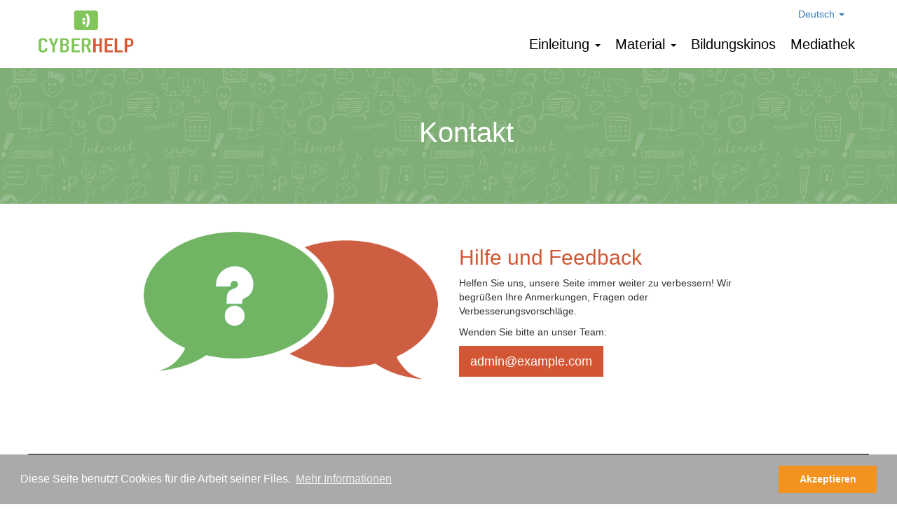

--- FILE ---
content_type: text/html; charset=utf-8
request_url: https://cyberhelp.eduskills.plus/contact?lang=sl
body_size: 3061
content:
    <!DOCTYPE html>
<html lang="de">

<head>
    <meta charset="utf-8">
    <meta name="viewport" content="width=device-width, initial-scale=1, shrink-to-fit=no">
    <meta name="language" content="de" />

    <meta property="og:site_name" content="cyberhelp.eu - Mehrsprachige Webseite zum Thema Cyber-Mobbing">
    <meta property="og:url" content="https://cyberhelp.eduskills.plus/contact" />
    <meta property="og:title" content="cyberhelp.eu - Mehrsprachige Webseite zum Thema Cyber-Mobbing">
    <meta property="og:image" content="https://cyberhelp.eduskills.plus/images/logos/cyberhelp_eu_logo_151x60.png">
    <link rel="shortcut icon" href="/favicon.ico" />

    <link href="/assets/9ace3753/bootstrap/css/bootstrap.min.css" rel="stylesheet">
    <link href="/assets/9ace3753/css/main.css" rel="stylesheet">

    <link rel="image_src" href="https://cyberhelp.eduskills.plus/images/logos/cyberhelp_eu_logo_151x60.png" />
    <link rel="canonical" href="https://cyberhelp.eduskills.plus/contact" />

    <link rel="alternate" hreflang="x-default" href="https://cyberhelp.eduskills.plus/contact?hl=de" />
            <link rel="alternate" hreflang="bg" href="https://cyberhelp.eduskills.plus/contact?hl=bg" />
            <link rel="alternate" hreflang="cs" href="https://cyberhelp.eduskills.plus/contact?hl=cs" />
            <link rel="alternate" hreflang="de" href="https://cyberhelp.eduskills.plus/contact?hl=de" />
            <link rel="alternate" hreflang="el" href="https://cyberhelp.eduskills.plus/contact?hl=el" />
            <link rel="alternate" hreflang="en" href="https://cyberhelp.eduskills.plus/contact?hl=en" />
            <link rel="alternate" hreflang="es" href="https://cyberhelp.eduskills.plus/contact?hl=es" />
            <link rel="alternate" hreflang="ro" href="https://cyberhelp.eduskills.plus/contact?hl=ro" />
            <link rel="alternate" hreflang="sk" href="https://cyberhelp.eduskills.plus/contact?hl=sk" />
            <link rel="alternate" hreflang="sl" href="https://cyberhelp.eduskills.plus/contact?hl=sl" />
    
    <script>
        var SITE = {
            isAuth: false,
            i18n: {
                sourceLanguage: 'de',
                targetLanguage: 'de'
            },
            auth: {
                            },
            routes: {},
            utils: {}
        };
    </script>

    <script src="/assets/9ace3753/js/jquery-2.1.1.min.js"></script>
    <script src="/assets/9ace3753/js/jquery-ui.min.js"></script>
    <script src="/assets/9ace3753/bootstrap/js/bootstrap.min.js"></script>

    <script type="text/javascript" src="/assets/9ace3753/js/main.js"></script>

            <link rel="stylesheet" type="text/css" href="/assets/9ace3753/cookieconsent/3.0.3/cookieconsent.min.css" />
        <script src="/assets/9ace3753/cookieconsent/3.0.3/cookieconsent.min.js"></script>
        <script>
            window.addEventListener("load", function() {
                window.cookieconsent.initialise({
                    "palette": {
                        "popup": {
                            "background": "#aaa",
                            "text": "#ffffff"
                        },
                        "button": {
                            "background": "#F3921F",
                            "text": "#ffffff"
                        }
                    },
                    "content": {
                        "message": "Diese Seite benutzt Cookies für die Arbeit seiner Files.",
                        "dismiss": "Akzeptieren",
                        "link": "Mehr Informationen",
                        "href": "https://cyberhelp.eduskills.plus/privacy"
                    }
                })
            });
        </script>
        <script defer data-domain="cyberhelp.eu" src="https://analytics.sgaus.net/js/script.js"></script>

    <title>Kontakt - cyberhelp.eu</title>
</head>

<body class="origin">
    <noscript>JavaScript muss aktiviert sein um diese Seite nutzen zu können</noscript>

    <div id="wrapper">
        <a class="sr-only sr-only-focusable" href="#content">Zum Inhalt</a>
        
        <header id="header">
            <div class="frame">
                <div class="container-fluid">
                    <div class="logo"><a accesskey="1" href="/">cyberhelp.eu</a></div>

                    <div class="tool-wrapper">
                        <div class="tools">
                            <span class="dropdown language-menu">
    <a id="yw0" data-target="#" data-toggle="dropdown" aria-haspopup="true" role="button" aria-expanded="false" href="javascript:;">Deutsch <span class="caret"></span></a>    <ul class="dropdown-menu pull-right" role="menu" aria-labelledby="yw0">
                    <li>
                <a href="/contact?hl=bg">Български</a>            </li>
                    <li>
                <a href="/contact?hl=cs">Česky</a>            </li>
                    <li>
                <a href="/contact?hl=de">Deutsch</a>            </li>
                    <li>
                <a href="/contact?hl=el">Ελληνικά</a>            </li>
                    <li>
                <a href="/contact?hl=en">English</a>            </li>
                    <li>
                <a href="/contact?hl=es">Español</a>            </li>
                    <li>
                <a href="/contact?hl=ro">Română</a>            </li>
                    <li>
                <a href="/contact?hl=sk">Slovenčina</a>            </li>
                    <li>
                <a href="/contact?hl=sl">Slovenščina</a>            </li>
            </ul>
</span>                                                                                </div>

                        <nav id="main-menu" class="nav">
                            <ul class="list-inline" id="yw1">
<li class="dropdown list1"><a class="dropdown-toggle" data-toggle="dropdown" href="#">Einleitung <b class="caret"></b></a>
<ul class="dropdown-menu">
<li><a href="/introduction/about">Über die Webseite</a></li>
<li><a href="/introduction/what_is">Was ist Cybermobbing?</a></li>
<li><a href="/introduction/begriffe">Begriffsdefinitionen</a></li>
<li><a href="/introduction/causes">Ursachen/Motive/Auslöser</a></li>
<li><a href="/introduction/consequences">Auswirkungen</a></li>
<li><a href="/introduction/how_to_recognize">Wie kann ich Cybermobbing erkennen?</a></li>
<li><a href="/introduction/legal_aspects">Die juristischen Aspekte</a></li>
<li><a href="/introduction/behavior">Verhaltensregeln bei Cybermobbing</a></li>
<li><a href="/introduction/prevention">Was können Schulen tun?</a></li>
<li><a href="/introduction/links">Links</a></li>
</ul>
</li>
<li class="dropdown list2"><a class="dropdown-toggle" data-toggle="dropdown" href="/modules">Мaterial <b class="caret"></b></a>
<ul class="dropdown-menu">
<li><a href="/modules/schulalltag">Für Pädagogen im Schulalltag</a></li>
<li><a href="/modules/sozialarbeit">Im Alltag der Sozialarbeit</a></li>
</ul>
</li>
<li class="list3"><a href="/videos">Bildungskinos</a></li>
<li class="list4"><a href="/mediathek">Mediathek</a></li>
</ul>                        </nav>
                    </div>
                </div>
            </div>
        </header>

        
    <div id="content">

        <section class="header-section image-section">
            <div class="header-section-wrapper background-image">
                <div class="header-section-content text-center">
                    <h1>Kontakt</h1>
                </div>
            </div>
        </section><!--header-section -->

                    <section class="breadcrumbs-section">
                <div class="frame">
                    <!-- breadcrumbs -->
                </div>
            </section>
        
        
        <section class="content-section">
            <div class="frame section">


                <div class="container-fluid">
                    
<section class="content-section">
    <div class="frame frame-small section ">
        <div class="container-fluid">
            <div class="row">
                <div class="col-sm-6">
                    <img class="img-responsive" src="/images/about/questions.png" alt="" />                </div>

                <div class="col-sm-6">
                    <h2 class="important">Hilfe und Feedback</h2>
                    <p>Helfen Sie uns, unsere Seite immer weiter zu verbessern! Wir begrüßen Ihre Anmerkungen, Fragen oder Verbesserungsvorschläge.</p>

                    <p>Wenden Sie bitte an unser Team:</p>

                    <p><a class="btn btn-lg btn-important" href="mailto:admin@example.com">admin@example.com</a></p>
                </div>
            </div>

        </div>
    </div>
</section><!--content-section -->
                </div>

            </div>
        </section>
    </div><!-- content -->

        <footer id="footer">
            <div class="frame">
                <div class="container-fluid">
                    <div class="row">
                        <div class="col-sm-4 col-xs-6">
                            <p><a class="icon-eu" title="Lifelong Learning Programme" href="http://ec.europa.eu/education/lifelong-learning-programme/"></a> <a class="icon-erasmus" title="Erasmus+" href="http://ec.europa.eu/education/lifelong-learning-programme/"></a></p>
                            <p class="small">Dieses Projekt wurde mit Unterstützung der Europäischen Kommission finanziert. Die Verantwortung für den Inhalt dieser Veröffentlichung trägt allein der Verfasser; die Kommission haftet nicht für die weitere Verwendung der darin enthaltenen Angaben.</p>
                            <p>&copy; 2026 cyberhelp.eu | <a href="https://eduskills.plus/impressum">Impressum</a></p>
                        </div>
                        <div id="bottom-menu-wrapper" class="col-sm-8 col-xs-6">
                            <nav id="bottom-menu" class="nav">
                                <ul class="list-unstyled" id="yw2">
<li><a href="/about">Über uns</a></li>
<li><a href="https://eduskills.plus/privacy">Datenschutz</a></li>
<li><a href="/terms">Nutzungsbedingungen</a></li>
<li><a href="https://eduskills.plus/contact">Kontakt</a></li>
</ul>                            </nav>
                            <p><a class="icon-facebook" href="//facebook.com/cyberhelp.eu"></a>                                <a class="icon-twitter" href="//twitter.com/cyberhelp_eu"></a></p>
                        </div>
                    </div>
                </div>
            </div>
        </footer>
        <a class="sr-only sr-only-focusable" href="#header">Zurück zum Anfang</a>
    </div><!-- wrapper -->
    </body>

</html>

--- FILE ---
content_type: text/css
request_url: https://cyberhelp.eduskills.plus/assets/9ace3753/css/main.css
body_size: 15194
content:
/*!
 * Bootstrap v3.3.2 (http://getbootstrap.com)
 * Copyright 2011-2015 Twitter, Inc.
 * Licensed under MIT (https://github.com/twbs/bootstrap/blob/master/LICENSE)
 */

body {
    font-family: "Lucida Grande", Helvetica, Arial, sans-serif;
    font-size: 14px;
    line-height: 1.42857143;
    color: #333;
    background-color: #fff;
}
.frame {
    max-width:1200px !important;
    position:relative;
    margin:0 auto;
    *zoom: 1;
}
.frame:before,
.frame:after {
    display: table;
    line-height: 0;
    content: "";
}
.frame:after {
    clear: both;
}
html,
body,
#wrapper {
    /*min-width:700px !important;*/
}
.frame-small {
    max-width:900px !important;
}
.frame-extra-small {
    max-width:600px !important;
}
#header .frame,
#footer .frame,
#footer .footer-frame {
    padding: 10px 0;
}
.section {
    padding:20px 0 50px 0;
}
.section-bottom {
    padding-top:20px;
}
.navigation {
    /*background-color: #f7f4de;*/
    background-color: #f5f5f5;
    color:#337ab7;
    padding:10px 0;
}
/* logo */
.logo {
    float:left;
    width:151px;
    height:60px;
}
.logo a {
    top:5px;
    display:block;
    height:100%;
    position:relative;
    background:url(../images/layout/sprite.png) no-repeat;
    width:151px;
    height:60px;
    text-indent:-9999px;
    overflow:hidden;
    float:left;

}
.tool-wrapper {
    float:right;
    text-align: right;
}

.tools {
    margin-bottom:20px;
}
@media (max-width: 768px) {
    .tool-wrapper {
        margin-top:20px;
        float:none;
        text-align:center;
    }
    .logo {
        float:none;
        margin:0 auto;
        text-align: center;
    }
    .logo a {
        top:5px;
    }
    .tools {
        margin-bottom:10px;
    }
}
#main-menu {
    font-size: 140%;
}
.nav li {
    margin-left:5px;
}

.nav a {
    color:#000;
}

.list-center {
    width:50%;
    text-align: left;
    margin:0 auto;
}
@media (min-width: 992px) {
    .list-center {
        width:50%;
    }
}

@media (max-width: 992px) {
    .list-center {
        width:60%;
    }
}
@media (max-width: 768px) {
    .list-center {
        width:80%;
    }
    #main-menu {
	    clear:both;
	    padding-left:0;
    }
}

.nav a:hover {
    color:#dc5558;
    text-decoration: none;
}
.dropdown-menu > .active > a,
.dropdown-menu > .active > a:hover,
.dropdown-menu > .active > a:focus {
    color: #b9484a;
    background:none !important;
}
.dropdown.active >a,
.nav ul > .active > a {
    color: #b9484a;
}
.language-menu {
    margin-right:20px;
}
.language-menu a:hover {
    color:#dc5558 !important;
    text-decoration: none;
}
.header-section {
    color: #fff;
    font-size: 120%;
}
.header-section.image-section {
    background-color: #80ae77;
}
.header-section.image-section .header-section-image {
    background-image:url(../images/layout/intro.jpg);
    /*opacity: 0.8;*/
    background-repeat: no-repeat;
    background-position:50% 50%;
}
.header-section.image-section .background-image {
    background-image:url(../images/layout/background.png);
    background-repeat:repeat;
    background-position:50% 50%;
}
.header-section-content {
    /*background-color: rgb(87,126,155);*/
}
.header-section.image-section .header-section-content {
    background-color:rgba(128,174,119,0.8);
    padding-left:50px;
    padding-top:50px;
    padding-bottom:50px;
}
.header-section-content h1 {
    font-size:40px;
}
.header-section-content h1,
.header-section-content p {
    margin-bottom:30px;
}
.background-section {
    background-color: #f7f4de;
}
@media (min-width: 992px) {
    .header-section-content p {
        margin-bottom:50px;
        max-width: 500px;
    }
}
@media (max-width: 992px) {
    .header-section.image-section .header-section-image {
        background-position:70% 50%;
    }
}

@media (max-width: 776px) {
    .header-section.image-section .header-section-content {
        text-align: center;
		padding-left:10px;
		padding-right:10px;
		padding-top:30px;
		padding-bottom:30px;
    }
}

.content-overview {
    margin-top: 50px;
}
.content-item {
    margin-bottom:50px;
}
.content-item-important{
    padding:20px;
    border:5px dotted #ccc;
    margin-bottom:20px;
    background-color: #fffddf;
}
.content-image {
    margin-bottom:20px;
}
.item {
    margin-bottom:5px !important;
}
.margin-bottom {
    padding-bottom:20px !important;
}
.margin-top {
    padding-top:20px !important;
}
.internal {
    border-bottom:1px dotted;
}
.content-overview h2,
.important {
    color:#d25633;
}
ul.notes {
    margin-bottom:50px;
}
ul.notes li,
p.notes{
    border-bottom:1px dotted #000;
    height:40px;
    line-height:40px;
}
.notes-label{
    position:relative;
    top:10px;
    border-bottom:5px solid #fff;
}
.large-row{
    height:100px;
}
.page {
    border:1px solid #ccc;
    padding:20px;
}
#footer .frame,
#footer .footer-frame {
   border-top:1px solid #000;
}
#bottom-menu-wrapper {
    text-align: right;
}
#bottom-menu ul {
    padding-left: 0;
    margin-left: -5px;
    list-style: none;
}
#bottom-menu ul > li {
    display: inline-block;
    padding-right: 5px;
    padding-left: 5px;
}
@media (max-width: 768px) {
    #bottom-menu-wrapper {
        text-align: left;
    }
    #bottom-menu ul > li {
        text-align: left;
        display:block;
    }
}
.alert-top {
    background-color: #f7f4de;
    text-align: center;
}
#fineUploader .qq-upload-button {
    display:none;
}

#fineUploader .qq-upload-list {
    margin: 0;
    padding: 0;
}

#fineUploader .qq-upload-list li {
    background: none repeat scroll 0 0 transparent;
    font-size: inherit;
    line-height: inherit;
    padding: 0;
}

#fineUploader .qq-upload-list li.qq-upload-success {
    color: #5DA30C;
}

#fineUploader .qq-upload-list li.qq-upload-fail {
    color: #D60000;
}

.remove-pic .remove-activated {
    display:block;
}
.remove-pic .remove-deactivated {
    display:none;
}
.remove-pic.disabled .remove-deactivated {
    display:block;
}

.remove-pic.disabled .remove-activated {
    display:none;
}
.user-profile-photo img {
    margin-bottom:10px;
}
.user-photo{
    border:1px solid #ccc;
    padding:2px;
}

#side-nav li{
    padding:2px 0;
}
#side-nav ul ul .active a {
    color:#b9484a;
}
#side-nav>ul>li>a {
    font-weight: bold;
    font-size:110%;
}
#side-nav li ul{
    margin-bottom:10px;
    display:none;
}
#side-nav li.active ul{
    display:block;
}
@media (min-width: 768px) {
    .dl-horizontal.dl-lg dt {
        width: 260px;
    }
    .dl-horizontal.dl-lg dd {
        margin-left: 280px;
    }
}
.thumbnail.borderless {
    border:none;
}
.thumbnail.img-left a>img, .thumbnail.img-left>img {
    margin-left:0;
}
.thumbnails-small .thumbnail img {
    max-height:200px;
}
.origin .tr-only {
    display:none;
}
.emf {
    font-weight: bold;
}
.hl {
	background-color: #fcf7cb;
}
[class^="icon-"],
[class*=" icon-"] {
    display: inline-block;
    width: 18px;
    height: 18px;
    margin-top: 1px;
    *margin-right: .3em;
    line-height: 14px;
    vertical-align: text-top;
    background:url(../images/layout/sprite.png) no-repeat;
    background-position: 14px 14px;
    background-repeat: no-repeat;
}
.icon-empty {
    background: none;
}
.icon-facebook {
    width: 25px;
    height: 24px;
    line-height: 24px;
    background-position: 0 -110px;
}
.icon-twitter {
    width: 30px;
    height: 24px;
    line-height: 24px;
    background-position: -30px -110px;
}
.icon-google {
    width: 40px;
    height: 40px;
    line-height: 40px;
    background-position: -327px 0;
}
.icon-eu {
    width: 143px;
    height: 45px;
    line-height: 45px;
    background-position: 0 -65px;
    margin-right:20px;
}
.icon-erasmus {
    width: 201px;
    height: 45px;
    line-height: 45px;
    background-position: 0 -173px;
}
.important-header {
    color: #d25633;
}
.label {
    padding: .4em .8em .5em;
    border-radius: 0;
}
.label-primary {
    background-color: #80ae77;
}
.label-primary[href]:hover,
.label-primary[href]:focus {
    background-color: #81c45b;
}
.label-important {
    background-color: #d25633;
}
.label-important[href]:hover,
.label-important[href]:focus {
    background-color: #e85f39;
}
.btn,
.btn-lg {
    border-radius: 0;
    cursor: pointer;
}
.btn-white {
    border: 1px solid #fff;
    color: #fff;
}
.btn-white:hover,
.btn-white:active {
    border: 1px solid #f5eca8;
    color: #f5eca8;
}
.btn-primary {
    border:none;
    background-color:#7ca068;
}
.btn-primary:hover,
.btn-primary:focus,
.open>.dropdown-toggle.btn-primary{
    background-color: #81c45b;
    color:#fff;
}
.btn-important {
    border:none;
    color:#fff;
    background-color: #d25633;
}
.btn-important:hover,
.btn-important:focus {
    color:#fff;
    background-color: #e85f39;
}
.btn-warning {
    border:none;
    color:#fff;
    background-color: #ec971f;
}
.btn-warning:hover,
.btn-warning:focus {
    color:#fff;
    background-color: #f0ad4e;
}
.btn-default {
    border:none;
    color:#fff;
    background-color: #9f9f9f;
}
.btn-default:hover,
.btn-default:focus {
    color:#fff;
    background-color: #c3c3c3;
}
svg { height: 100%; width: 100%; }
.bs-callout {
    padding: 20px;
    margin: 20px 0;
    border: 1px solid #eee;
    border-left-width: 5px;
    border-radius: 3px;
    background-color: #fff;
}
.bs-callout:first-child {
    margin-top:0;
}
.bs-callout h4 {
    margin-top: 0;
    margin-bottom: 5px;
}
.bs-callout p:last-child {
    margin-bottom: 0;
}
.bs-callout code {
    border-radius: 3px;
}
.bs-callout+.bs-callout {
    margin-top: -5px;
}
.bs-callout-default {
    border-left-color: #777;
}
.bs-callout-default h4 {
    color: #777;
}
.bs-callout-primary {
    border-left-color: #428bca;
}
.bs-callout-primary h4 {
    color: #428bca;
}
.bs-callout-success {
    border-left-color: #5cb85c;
}
.bs-callout-success h4 {
    color: #5cb85c;
}
.bs-callout-danger {
    border-left-color: #d9534f;
}
.bs-callout-danger h4 {
    color: #d9534f;
}
.bs-callout-warning {
    border-left-color: #f0ad4e;
}
.bs-callout-warning h4 {
    color: #f0ad4e;
}
.bs-callout-info {
    border-left-color: #5bc0de;
}
.bs-callout-info h4 {
    color: #5bc0de;
}
#lightGallery .caption h3 {
    font-size:16px;
    margin:5px 0;
}
#lightGallery .caption p {
    color:#666;
}
.lg-slide h3,.lg-slide p {
    color:#bbb;
    margin-bottom:2px;
}
.mediathek-item {
    border-top: 1px solid #ccc;
    margin-top: 20px;
    padding-top:10px;
    padding-bottom:10px;
}
#forum h2.forum-title {
    font-size:1.6em;
    margin-top:0;
    margin-bottom:5px;
}
.forum-item {
    padding:20px 0;
    border-top:1px solid #ddd;
}
.forum-item.forum-icon-read,
.forum-item.forum-icon-unread{
    padding-left:40px;
}
.forum-toolbar {
    margin-bottom:20px;
}
.forum-icon-read:before,
.forum-icon-unread:before {
    position:absolute;
    left:10px;
    content:"";
    background:url(../images/layout/sprite.png) no-repeat;
    background-position: 36px -137px;
    width: 32px;
    height: 32px;
}
.forum-icon-read:before {
    background-position: 0 -137px;
}
.forum-icon-unread:before {
    background-position: -36px -137px;
}
.forum-last-message-details {
    margin-left:75px;
}
.bbcode blockquote {
    padding:0.5em 1em;
    margin:1em;
    font-size:0.9em;
    border-left: solid #e5c586 1px;
    background-color: #fbfbd8;
}
.bbcode blockquote blockquote {
    font-size:1em;
}

.bbcode blockquote .blockquote-title {
    font-weight: bold;
    color:#555;
}
.img-left {
    float:left;
    margin-right:10px;
}
.img-right {
    float:right;
    margin-left:10px;
}
.right-to-center {
    text-align:right;
}
.nav-tabs li.active a {
    color:#d25633;
}
.language-filter-languages label {
    font-weight: normal;
}
.popovertrigger .badge {
    background-color:#fff;
    color:#000;
}
@media (max-width: 776px) {
    #forum h2.forum-title {
        font-size:1.3em;
    }
    #forum .forum-stat li {
        display:inline;
        margin-right:10px;
    }
    .right-to-center {
        text-align:center;
    }
}
.module h2 {
    font-size:1.6em;
}
.module .equal-height {
    padding-bottom:10px;
}
.dl-horizontal.text-left dt {
    text-align: left;
}
.page-number .dropdown-menu>li>a {
  max-width: 350px;
  white-space: nowrap;
  overflow: hidden;
  text-overflow: ellipsis;
}
.lesson h2 {
    /*color:#d25633;*/
    /*color:#7ca068;*/
}
.table td ul {
    padding-left:20px;
}
.source {
    display: block;
    line-height: 1.42857143;
    color: #777;
}
.source:before {
    content: '\2014 \00A0';
}
.canvasWrapper {
    margin:20px 0;
}
.canvasWrapper p {
    text-align:center;
    margin-top:10px;
}
.chart-legend ul li {
    display:inline-block;
    margin-right:10px;
}
.chart-legend ul li span {
    display:inline-block;
    margin-right:5px;
    width:10px;
    height:10px;
}
.pagination {
    display: inline-block;
    padding-left: 0;
    margin: 20px 0;
    border-radius: 4px;
}
.pagination li {
    display: inline;
}
.pagination li > a,
.pagination li > span {
    position: relative;
    float: left;
    padding: 6px 12px;
    margin:0 2px;
    line-height: 1.42857143;
    color: #337ab7;
    text-decoration: none;
    background-color: #fff;
    border: 1px solid #ddd;
}
.pagination li:first-child > a,
.pagination li:first-child > span {
    margin-left: 0;
}
.pagination li:last-child > a,
.pagination li:last-child > span {
}
.pagination li > a:hover,
.pagination li > span:hover,
.pagination li > a:focus,
.pagination li > span:focus {
    color: #23527c;
    background-color: #eee;
    border-color: #ddd;
}
.pagination .active > a,
.pagination .active > span,
.pagination .active > a:hover,
.pagination .active > span:hover,
.pagination .active > a:focus,
.pagination .active > span:focus {
    z-index: 2;
    color: #fff;
    cursor: default;
    background-color: #d25633;
    border:none;
}
.pagination .disabled > span,
.pagination .disabled > span:hover,
.pagination .disabled > span:focus,
.pagination .disabled > a,
.pagination .disabled > a:hover,
.pagination .disabled > a:focus {
    color: #ddd;
    cursor: not-allowed;
    background-color: #fff;
    border-color: #ddd;
}
.nav-tabs > li > a{
    border-radius:0;
}
.nav-tabs > li > a {
    background-color:#aaa;
    color:#fff;
}
.nav-tabs > li.active > a,
.nav-tabs > li.active > a:hover,
.nav-tabs > li.active > a:focus {
  border-top:2px solid #d25633;
}
.panel {
  border-radius: 0px;
}
.panel-heading {
  border-top-left-radius: 0px;
  border-top-right-radius: 0px;
}
.panel-group .panel {
    border-radius: 0px;
}
.panel-heading {
    padding: 15px 20px;
}
.panel-title {
    /*font-size: 20px;*/
}

.card {
    padding:20px;
    border:1px dotted #ccc;
    min-height:300px;
    background-color: #fffddf;
}

.print {
    padding-top:20px;
    min-width:1100px;
    /*width: 1500px;*/
}
.print .table-responsive,
.print table {
    max-width:1000px !important;
    overflow: visible;
}
.print .tab-pane {
    page-break-inside: avoid;
}
.print .page {
    border:none;
    padding:0;
    page-break-before:always;
    page-break-after:always;
}
.break-before {
    page-break-before:always;
}
.print .bs-callout,
.print .content-item-important,
.print .canvas-responsive{
    page-break-inside: avoid;
}
.print h2,
.print h3 {
    page-break-after: avoid !important;
}
.print .break-avoid {
    page-break-inside: avoid;
}
.print .row p:first-child {
    page-break-before: avoid;
}
.print .card {
    min-height: 450px;
}


--- FILE ---
content_type: application/javascript; charset=utf-8
request_url: https://cyberhelp.eduskills.plus/assets/9ace3753/js/main.js
body_size: 7167
content:
// page init
jQuery(function ($) {
    $("#wrapper a[href^='http://'],a.blank,#wrapper a[href^='https://'],#wrapper a[href^='//']").attr("target", "_blank").attr("rel", "nofollow noopener noreferrer");
    if (top.location.hostname != self.location.hostname) {
        top.location.href = self.location.href;
    }

    $('#delete-pic').click(function (event) {
        event.preventDefault();
        var $this = $(this);

        $.post($(this).attr('href'), function (data) {
            $(".user-profile-photo img").attr("src", data);
            $this.closest('li').addClass("disabled");
        });
    });

    $('.help-block.error').not(':empty').closest('.form-group').addClass('has-error')
        .closest('.change-form').removeClass('hide')
        .siblings('.change-link').addClass('hide');

    $('.equal-height').matchHeight();

    $('.popovertrigger').popover({
        html: true,
        content: function () {
            if ($(this).data("target")) {
                var el = $(this).data("target");
                return $(el).html();
            }
        }
    });

    setTimeout(function () {
        $('.cards .card').matchHeight();
    }, 200);
});

/**
 * jquery.matchHeight-min.js v0.5.2
 * http://brm.io/jquery-match-height/
 * License: MIT
 */
(function (b) {
    b.fn.matchHeight = function (a) {
        if ("remove" === a) {
            var d = this;
            this.css("height", "");
            b.each(b.fn.matchHeight._groups, function (b, a) {
                a.elements = a.elements.not(d)
            });
            return this
        }
        if (1 >= this.length)
            return this;
        a = "undefined" !== typeof a ? a : !0;
        b.fn.matchHeight._groups.push({
            elements: this,
            byRow: a
        });
        b.fn.matchHeight._apply(this, a);
        return this
    };
    b.fn.matchHeight._apply = function (a, d) {
        var c = b(a), f = [c], e = b(window).scrollTop(), h = b("html").outerHeight(!0);
        d && (c.each(function () {
            var a = b(this), c = "inline-block" ===
                a.css("display") ? "inline-block" : "block";
            a.css({
                display: c,
                "padding-top": "0",
                "padding-bottom": "0",
                "border-top-width": "0",
                "border-bottom-width": "0",
                height: "100px"
            })
        }), f = m(c), c.css({
            display: "",
            "padding-top": "",
            "padding-bottom": "",
            "border-top-width": "",
            "border-bottom-width": "",
            height: ""
        }));
        b.each(f, function (a, c) {
            var d = b(c), f = 0, e = d.parents().add(d).filter(":hidden");
            e.css({
                display: "block"
            });
            d.each(function () {
                var a = b(this), c = "inline-block" === a.css("display") ? "inline-block" : "block";
                a.css({
                    display: c,
                    height: ""
                });
                a.outerHeight(!1) > f && (f = a.outerHeight(!1));
                a.css({
                    display: ""
                })
            });
            e.css({
                display: ""
            });
            d.each(function () {
                var a = b(this), c = 0;
                "border-box" !== a.css("box-sizing") && (c += g(a.css("border-top-width")) + g(a.css("border-bottom-width")), c += g(a.css("padding-top")) + g(a.css("padding-bottom")));
                a.css("height", f - c)
            })
        });
        b.fn.matchHeight._maintainScroll && b(window).scrollTop(e / h * b("html").outerHeight(!0));
        return this
    };
    b.fn.matchHeight._applyDataApi = function () {
        var a = {};
        b("[data-match-height], [data-mh]").each(function () {
            var d =
                b(this), c = d.attr("data-match-height") || d.attr("data-mh");
            a[c] = c in a ? a[c].add(d) : d
        });
        b.each(a, function () {
            this.matchHeight(!0)
        })
    };
    b.fn.matchHeight._groups = [];
    b.fn.matchHeight._throttle = 80;
    b.fn.matchHeight._maintainScroll = !1;
    var l = - 1, k = - 1;
    b.fn.matchHeight._update = function (a) {
        if (a && "resize" === a.type) {
            a = b(window).width();
            if (a === l)
                return;
            l = a
        }
        - 1 === k && (k = setTimeout(function () {
            b.each(b.fn.matchHeight._groups, function () {
                b.fn.matchHeight._apply(this.elements, this.byRow)
            });
            k = - 1
        }, b.fn.matchHeight._throttle))
    };
    b(b.fn.matchHeight._applyDataApi);
    b(window).bind("load resize orientationchange", b.fn.matchHeight._update);
    var m = function (a) {
        var d = null, c = [];
        b(a).each(function () {
            var a = b(this), e = a.offset().top - g(a.css("margin-top")), h = 0 < c.length ? c[c.length - 1] : null;
            null === h ? c.push(a) : 1 >= Math.floor(Math.abs(d - e)) ? c[c.length - 1] = h.add(a) : c.push(a);
            d = e
        });
        return c
    }, g = function (a) {
        return parseFloat(a) || 0
    }
})(jQuery);

(function (s, a) {
    a.trim = function () {
        return this.replace(/^\s+|\s+$/g, "");
    };
    s.utils.goto = function (url, page) {
        document.location = url + '/' + page;
    }
    s.utils.submitForm = function (el) {
        $(el).closest('form').submit();
    }
    s.utils.resetForm = function (el) {
        $(el).closest('form').find('input').each(function () {
            var type = $(this).attr('type');
            if (type == 'checkbox')
                $(this).prop('checked', false);
            if (type == 'text')
                $(this).val('');
        });
    }
    s.utils.resizeCanvas = function (el) {
        $(el).each(function () {
            $(this).height($(this).width() * $(this).data('ratio'));
        });


        var idCounter = 0;
        $(window).bind("resize load onorientationchange", function () {
            var myId = (++idCounter);
            setTimeout(function () {
                if (myId === idCounter) {
                    $(el).each(function () {
                        $(this).height($(this).width() * $(this).data('ratio'));
                        $(this).html($(this).html());
                    });
                }
            }, 50);
        });
    }
})(SITE, String.prototype);

$.fn.scrollTo = function (target, options, callback) {
    if (typeof options == 'function' && arguments.length == 2) { callback = options; options = target; }
    var settings = $.extend({
        scrollTarget: target,
        offsetTop: 50,
        duration: 500,
        easing: 'swing'
    }, options);
    return this.each(function () {
        var scrollPane = $(this);
        var scrollTarget = (typeof settings.scrollTarget == "number") ? settings.scrollTarget : $(settings.scrollTarget);
        var scrollY = (typeof scrollTarget == "number") ? scrollTarget : scrollTarget.offset().top + scrollPane.scrollTop() - parseInt(settings.offsetTop);
        scrollPane.animate({ scrollTop: scrollY }, parseInt(settings.duration), settings.easing, function () {
            if (typeof callback == 'function') { callback.call(this); }
        });
    });
}
